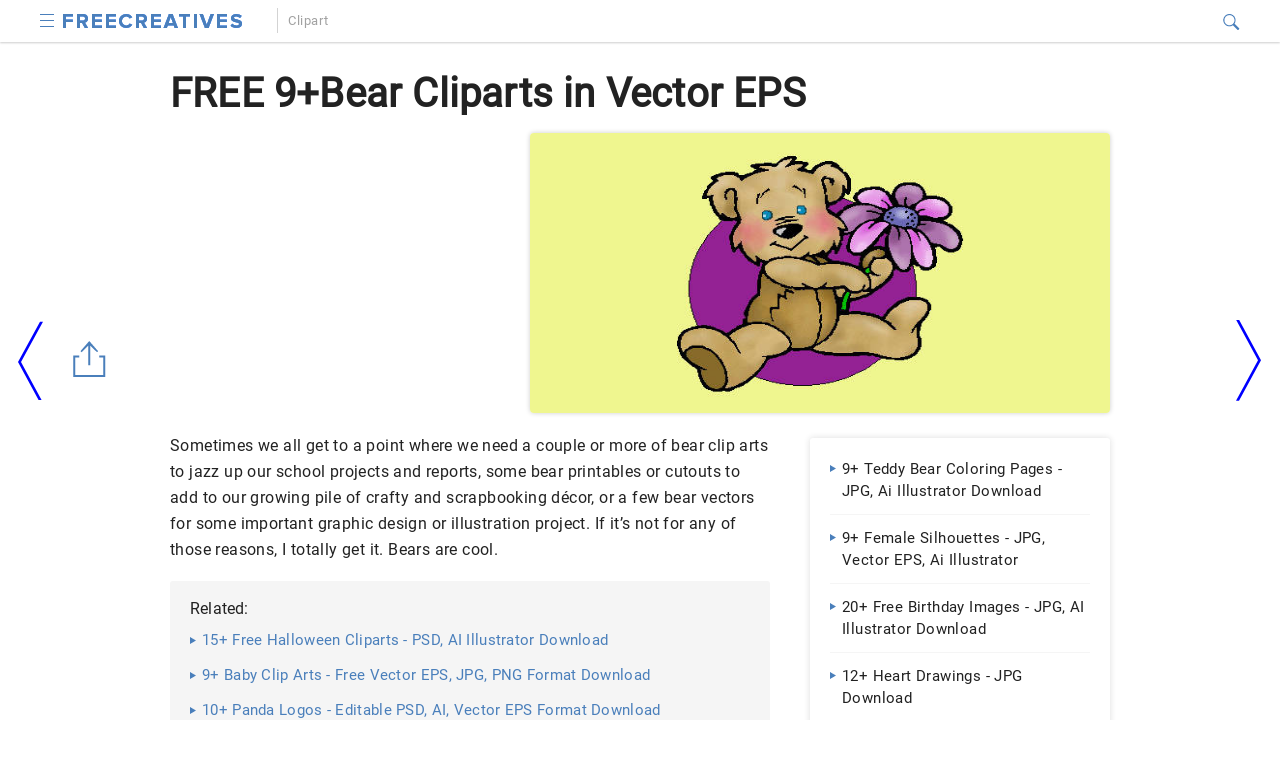

--- FILE ---
content_type: text/html
request_url: https://www.freecreatives.com/clipart/beer-clipart.html
body_size: 8251
content:



<!DOCTYPE html>
<html lang="en-US">
<head>
    <meta charset="UTF-8">
            <meta name="robots" content="index,follow">
        <meta name="robots" content="max-image-preview:large"/>
    <meta name="viewport" content="width=device-width,minimum-scale=1, initial-scale=1">    
    <link rel="dns-prefetch" href="https://www.google-analytics.com/">
    <link rel="icon" href="https://images.freecreatives.com/favicon.ico" />
    <link rel="shortcut" href="https://images.freecreatives.com/images/fc-icon.png" />
    <link rel="apple-touch-icon" href="https://images.freecreatives.com/images/fc-icon.png" />
    <meta name="google-site-verification" content="uBhnW60DqG1IyXVyTMqQPWaTdMILBkl6wSX0pgr9S2U" />
    <meta name="google-site-verification" content="RVhVBBGQLhaD7hQ05t8f_wdmuTZ-TSrC4pb8vEKQWc4" />
    <meta name="google-site-verification" content="WM0JsZwpzoudDCnDt-E5OalTjdcypIjmDsvCZg7xEWo" />
    <meta name="verification" content="08de724b1ef6c245adbaa7dc694feffb" />
    <meta name="msvalidate.01" content="7C2AFA00B3CEE462B9C558E987590BCE" />
    <meta name="theme-color" content="#4a7fbb">
    <link rel="manifest" href="/manifest.json">

    <!-- Style Sheet  -->
    <link rel="preload" href="https://images.freecreatives.com/css/fc-custom-min.css" as="style" 
        onload="this.onload=null;this.rel='stylesheet'">
    <link rel="stylesheet" href="https://images.freecreatives.com/css/fc-custom-min.css">
    <link rel="canonical" href="https://www.freecreatives.com/clipart/beer-clipart.html" /><title>FREE 9+Bear Cliparts in Vector EPS</title>

    <!-- Open Graph Tags-->
    <meta property="og:title" content="">
    <meta property="og:image" content="https://images.freecreatives.com/wp-content/uploads/2017/01/bearclipart.jpg">
    <meta property="og:description" content="">
    <meta property="og:type" content="article">
    <meta property="og:site_name" content="freecreatives.com">
    <meta property="og:url" content="https://www.freecreatives.com/clipart/beer-clipart.html">
    <meta name="twitter:title" content="">
    <meta name="twitter:description" content="">
    <meta name="twitter:image" content="https://images.freecreatives.com/wp-content/uploads/2017/01/bearclipart.jpg">
    
                <!-- Google tag (gtag.js) -->
        <script async src="https://www.googletagmanager.com/gtag/js?id=G-LXPGT7HJ5X"></script>
        <script>
          window.dataLayer = window.dataLayer || [];
          function gtag(){dataLayer.push(arguments);}
          gtag('js', new Date());

          gtag('config', 'G-LXPGT7HJ5X');
        </script>
        
    <!-- media.net ad code -->
    <script type="text/javascript">
        window.addEventListener('load', function() {
          var script = document.createElement('script');
          script.type = 'text/javascript';
          script.async = true;
          script.src = 'https://contextual.media.net/dmedianet.js?cid=8CUVWZRV0';
          var node = document.getElementsByTagName('script')[0];
          node.parentNode.insertBefore(script, node);
        });
    </script>
    <script type="text/javascript">
        window._mNHandle = window._mNHandle || {};
        window._mNHandle.queue = window._mNHandle.queue || [];
        medianet_versionId = "3121199"; 
    </script>
<style>   
.main-body-sec .innerpost-left-sec h4 {
	font-size:16px;
}
.main-body-sec .innerpost-left-sec ul li a h4 {
    color: #4a7fbb;
    text-decoration: none;
    /* border-bottom: 2px solid #4a7fbb; */
    padding-bottom: 2px;
    font-size: 16px;
    text-decoration: none !important;
} </style>
</head>
<body class="post-template-default single single-post postid-118650 single-format-standard cat-35">
    <div id="top-page"></div>
        <header>
        <div class="container">
            <div class="logo">
                <span role="button" tabindex="0" class="caps m2 icons menu-btn" onclick="toggleNav()" aria-label="menu button"></span>
                <a href="https://www.freecreatives.com"><img src="https://images.freecreatives.com/images/logo.svg" width="179" height="25" alt="Freecreatives logo"></a>
            </div>

            <div class="header-nav" id="header-nav">
                <nav id="site-navigation" class="main-navigation" role="navigation"><div class="menu-header_new-container"><ul id="primary-menu" class="menu"><li id="menu-item-65448" class="menu-item menu-item-type-taxonomy menu-item-object-category menu-item-65448"><a href="https://www.freecreatives.com/category/mockups">Mockups</a></li>
<li id="menu-item-65449" class="menu-item menu-item-type-taxonomy menu-item-object-category menu-item-65449"><a href="https://www.freecreatives.com/category/backgrounds">Backgrounds</a></li>
<li id="menu-item-65450" class="menu-item menu-item-type-taxonomy menu-item-object-category menu-item-65450"><a href="https://www.freecreatives.com/category/webs">Webs</a></li>
<li id="menu-item-65451" class="menu-item menu-item-type-taxonomy menu-item-object-category menu-item-65451"><a href="https://www.freecreatives.com/category/ui-elements">UI&#8217;s</a></li>
<li id="menu-item-65452" class="menu-item menu-item-type-taxonomy menu-item-object-category menu-item-65452"><a href="https://www.freecreatives.com/category/icons">Icons</a></li>
<li id="menu-item-65453" class="menu-item menu-item-type-taxonomy menu-item-object-category menu-item-65453"><a href="https://www.freecreatives.com/category/print">Print</a></li>
<li id="menu-item-65454" class="menu-item menu-item-type-taxonomy menu-item-object-category menu-item-65454"><a href="https://www.freecreatives.com/category/vector">Vector</a></li>
</ul></div></nav>            </div>

            <div class="breadcrome-ttl" id="breadcrome-ttl">
                                <a href="https://www.freecreatives.com/category/clipart"><h4>Clipart</h4></a>
            </div>

            <div class="search-sec">
              <form method="GET" action="https://www.freecreatives.com" target="_top">
                    <span onclick="toggleVisibility()" tabindex="0" class="icons search-iocn" aria-label="Search icon" role="button"></span>
                    <input type="text" tabindex="0" class="hide" id="srch" aria-label="Search" placeholder=" Search on FreeCreatives" name="s" required autocomplete="off" role="textbox">
                    <span onclick="toggleVisibility()" tabindex="0" class="hide" id="clbtn"></span>
              </form>
            </div> 

        </div>
    </header>

<section class="main-body-sec">
            <div class="container">
           <h1>FREE 9+Bear Cliparts in Vector EPS</h1>
                  <div class = "header_bottom_ad">
                      <div id="text-14" class="widget widget_text">			<div class="textwidget"><div id="672159773">
     <script type="text/javascript">
       try {
             window._mNHandle.queue.push(function () {
               window._mNDetails.loadTag("672159773", "940x250", "672159773");
               });
            }
       catch (error) {}
     </script>
</div></div>
		</div>          
        </div>

  <div class="innerpost-top-container">
              <div class="ad-section">
        <div id="text-8" class="widget widget_text">			<div class="textwidget"><div id="146765846">
     <script type="text/javascript">
       try {
             window._mNHandle.queue.push(function () {
               window._mNDetails.loadTag("146765846", "336x280", "146765846");
               });
            }
       catch (error) {}
     </script>
</div></div>
		</div>        </div>
        

              <figure>
          <img src="https://images.freecreatives.com/wp-content/uploads/2017/01/bearclipart.jpg" width="580" height="280" layout="responsive" alt="img" title=" Bear Cliparts ">
        </figure>
        </div>
          </div>
        <div class="post-content">
          <div class="container">
            <div class="innerpost-left-sec">
              <p>Sometimes we all get to a point where we need a couple or more of bear clip arts to jazz up our school projects and reports, some bear printables or cutouts to add to our growing pile of crafty and scrapbooking décor, or a few bear vectors for some important graphic design or illustration project. If it&#8217;s not for any of those reasons, I totally get it. Bears are cool.
	<div class="related toc-sec">
            <h2>Related:</h2>
            <ul class="toc-list">
            <li><a href='https://www.freecreatives.com/clipart/free-halloween-clipart.html' class='post_clicks' id='44233'  ><h3>15+ Free Halloween Cliparts - PSD, AI Illustrator Download</h3></a></li><li><a href='https://www.freecreatives.com/clipart/baby-clip-art.html' class='post_clicks' id='84885'  ><h3>9+ Baby Clip Arts - Free Vector EPS, JPG, PNG Format Download</h3></a></li><li><a href='https://www.freecreatives.com/logos/panda-logo.html' class='post_clicks' id='84886'  ><h3>10+ Panda Logos - Editable PSD, AI, Vector EPS Format Download</h3></a></li>            </ul>
        </div>

<p>Well, with this collection of 9+ beautiful bear clip arts (and perhaps a few of these <a href="https://www.freecreatives.com/clipart/free-clip-art-border.html"  rel="noopener" target="_blank">Free Clip Art Borders</a> as well), you can take care of all those design needs and more! These bear images are available in PNG, PDF, and even editable SVG, etc. formats. Stay for a bit and see them all for yourself!
<h2>Polar Bear Clipart</h2>
<p><div class="hover-share"><img fetchpriority="high" decoding="async" class="alignnone size-full wp-image-118716" src="https://images.freecreatives.com/wp-content/uploads/2017/01/Polar-Bear-Clipart.jpg" alt="Polar Bear Clipart" width="600" height="488" />
			<div class="share_pin_img">
			<amp-pinterest height="50" width="50"
			      data-do="buttonPin"
			      data-url="https://www.freecreatives.com/clipart/beer-clipart.html"
			      data-media="https://images.freecreatives.com/wp-content/uploads/2017/01/Polar-Bear-Clipart.jpg"
			      data-description="amp-pinterest in action">
			</amp-pinterest></div>
		   </div><p>
<a class="btn btn-md btn-download" href="http://www.clipartpanda.com/clipart_images/polar-bear-clipart-15-600x488-4711348" rel="noopener nofollow" target="_blank">Download</a>
<h2>Teddy Bear Clipart</h2>
<p><div class="hover-share"><img decoding="async" class="alignnone size-full wp-image-118717" src="https://images.freecreatives.com/wp-content/uploads/2017/01/Teddy-Bear-Clipart.jpg" alt="Teddy Bear Clipart" width="600" height="686" />
			<div class="share_pin_img">
			<amp-pinterest height="50" width="50"
			      data-do="buttonPin"
			      data-url="https://www.freecreatives.com/clipart/beer-clipart.html"
			      data-media="https://images.freecreatives.com/wp-content/uploads/2017/01/Teddy-Bear-Clipart.jpg"
			      data-description="amp-pinterest in action">
			</amp-pinterest></div>
		   </div><p>
<a class="btn btn-md btn-download" href="https://openclipart.org/detail/222372/teddy-bear" rel="noopener nofollow" target="_blank">Download</a>
<h2>Christmas Bear Clipart</h2>
<p><div class="hover-share"><img decoding="async" class="alignnone size-full wp-image-118720" src="https://images.freecreatives.com/wp-content/uploads/2017/01/Christmas-Bear-Clipart.jpg" alt="Christmas Bear Clipart" width="600" height="825" />
			<div class="share_pin_img">
			<amp-pinterest height="50" width="50"
			      data-do="buttonPin"
			      data-url="https://www.freecreatives.com/clipart/beer-clipart.html"
			      data-media="https://images.freecreatives.com/wp-content/uploads/2017/01/Christmas-Bear-Clipart.jpg"
			      data-description="amp-pinterest in action">
			</amp-pinterest></div>
		   </div><p>
<a class="btn btn-md btn-download" href="https://openclipart.org/detail/1899/christmas-bear" rel="noopener nofollow" target="_blank">Download</a>
<h2>Panda Bear Clipart</h2>
<p><div class="hover-share"><img loading="lazy" decoding="async" class="alignnone size-full wp-image-118728" src="https://images.freecreatives.com/wp-content/uploads/2017/01/Panda-Bear-Clipart.jpg" alt="Panda Bear Clipart" width="600" height="672" />
			<div class="share_pin_img">
			<amp-pinterest height="50" width="50"
			      data-do="buttonPin"
			      data-url="https://www.freecreatives.com/clipart/beer-clipart.html"
			      data-media="https://images.freecreatives.com/wp-content/uploads/2017/01/Panda-Bear-Clipart.jpg"
			      data-description="amp-pinterest in action">
			</amp-pinterest></div>
		   </div><p>
<a class="btn btn-md btn-download" href="https://openclipart.org/detail/2700/panda" rel="noopener nofollow" target="_blank">Download</a>
<h2>Grizzly Bear Clipart</h2>
<p><div class="hover-share"><img loading="lazy" decoding="async" class="alignnone size-full wp-image-118724" src="https://images.freecreatives.com/wp-content/uploads/2017/01/Grizzly-Bear-Clipart.jpg" alt="Grizzly Bear Clipart" width="600" height="400" />
			<div class="share_pin_img">
			<amp-pinterest height="50" width="50"
			      data-do="buttonPin"
			      data-url="https://www.freecreatives.com/clipart/beer-clipart.html"
			      data-media="https://images.freecreatives.com/wp-content/uploads/2017/01/Grizzly-Bear-Clipart.jpg"
			      data-description="amp-pinterest in action">
			</amp-pinterest></div>
		   </div><p>
<a class="btn btn-md btn-download" href="https://classroomclipart.com/clipart-view/Clipart/Animals/Bear_Clipart/baby-grizzly-bear-sitting-clipart-6920_jpg.htm" rel="noopener nofollow" target="_blank">Download</a>
<h2>All Kinds of Bear Clip Arts</h2>
<p>As you can see in this collection of <a href="https://www.freecreatives.com/clipart/free-clipart-images.html"  rel="noopener" target="_blank">Free Clipart Images</a> of bears, each one is different from the rest; there is not one that is truly similar to another.
<ul>
<li>The Bear Trifecta</li>
</ul>
<p>I think it&#8217;s safe to say that everyone&#8217;s pretty familiar with what I like to call the bear trifecta—grizzly, panda, and polar bear. (What up, <em>We Bare Bears</em> fans?) You can spot these three in the following: &#8220;Polar Bear Clipart,&#8221; &#8220;Panda Bear Clipart,&#8221; and &#8220;Grizzly Bear Clipart.&#8221;
<ul>
<li>Plush Teddy</li>
</ul>
<p>While not quite so alive as the others in the bear kingdom, the humble teddy bear ought to be given recognition. Look at &#8220;Teddy Bear Clipart.&#8221; Don&#8217;t you just want to eat him up?
<ul>
<li>Seasonal Bear</li>
</ul>
<p>Say, &#8220;&#8216;Tis the season,&#8221; and make that jingle bell rock with &#8220;Christmas Bear Clipart.&#8221; Or eighty-six the hard candies and opt for a short and sweet message with &#8220;Baby Bear With Heart Clipart.&#8221;
<ul>
<li>Animated</li>
</ul>
<p>With &#8220;Animated Bear Clip Art,&#8221; no words need to be said.
<ul>
<li>Silhouette</li>
</ul>
<p>Not much has to be said about &#8220;Black Bear Clip Art&#8221; either. Any more description may be overBEARing for you.
<ul>
<li>Paw Prints</li>
</ul>
<p>If you want something that covers your TRACKS, a little &#8220;Bear Paw Border Clip Art&#8221; wouldn&#8217;t hurt.
<h2>Animated Bear Clip Art</h2>
<p><div class="hover-share"><img loading="lazy" decoding="async" class="alignnone size-full wp-image-118740" src="https://images.freecreatives.com/wp-content/uploads/2017/01/ani.gif" alt="animated bear clipart" width="600" height="400" />
			<div class="share_pin_img">
			<amp-pinterest height="50" width="50"
			      data-do="buttonPin"
			      data-url="https://www.freecreatives.com/clipart/beer-clipart.html"
			      data-media="https://images.freecreatives.com/wp-content/uploads/2017/01/ani.gif"
			      data-description="amp-pinterest in action">
			</amp-pinterest></div>
		   </div><p>
<a class="btn btn-md btn-download" href="http://clipart-library.com/clipart/c35926.htm" rel="noopener nofollow" target="_blank">Download</a>
<p>&nbsp;
<h2>Black Bear Clip Art</h2>
<p><div class="hover-share"><img loading="lazy" decoding="async" class="alignnone size-full wp-image-118743" src="https://images.freecreatives.com/wp-content/uploads/2017/01/Black-Bear-Clip-Art.jpg" alt="Black Bear Clip Art" width="600" height="400" />
			<div class="share_pin_img">
			<amp-pinterest height="50" width="50"
			      data-do="buttonPin"
			      data-url="https://www.freecreatives.com/clipart/beer-clipart.html"
			      data-media="https://images.freecreatives.com/wp-content/uploads/2017/01/Black-Bear-Clip-Art.jpg"
			      data-description="amp-pinterest in action">
			</amp-pinterest></div>
		   </div><p>
<a class="btn btn-md btn-download" href="http://clipart-library.com/clipart/c123594.htm" rel="noopener nofollow" target="_blank">Download</a>
<h2>Baby Bear With Heart Clipart</h2>
<p><div class="hover-share"><img loading="lazy" decoding="async" class="alignnone size-full wp-image-118753" src="https://images.freecreatives.com/wp-content/uploads/2017/01/Baby-Bear-With-Heart-Clipart.jpg" alt="Baby Bear With Heart Clipart" width="600" height="473" />
			<div class="share_pin_img">
			<amp-pinterest height="50" width="50"
			      data-do="buttonPin"
			      data-url="https://www.freecreatives.com/clipart/beer-clipart.html"
			      data-media="https://images.freecreatives.com/wp-content/uploads/2017/01/Baby-Bear-With-Heart-Clipart.jpg"
			      data-description="amp-pinterest in action">
			</amp-pinterest></div>
		   </div><p>
<a class="btn btn-md btn-download" href="https://www.canstockphoto.com/bear-with-heart-3039489.html" rel="noopener nofollow" target="_blank">Download</a>
<h2>Bear Face Clip Art</h2>
<p><div class="hover-share"><img loading="lazy" decoding="async" class="alignnone size-full wp-image-118756" src="https://images.freecreatives.com/wp-content/uploads/2017/01/Bear-Face-Clip-Art.jpg" alt="Bear Face Clip Art" width="600" height="577" />
			<div class="share_pin_img">
			<amp-pinterest height="50" width="50"
			      data-do="buttonPin"
			      data-url="https://www.freecreatives.com/clipart/beer-clipart.html"
			      data-media="https://images.freecreatives.com/wp-content/uploads/2017/01/Bear-Face-Clip-Art.jpg"
			      data-description="amp-pinterest in action">
			</amp-pinterest></div>
		   </div><p>
<a class="btn btn-md btn-download" href="http://www.clipartsuggest.com/teddy-bear-face-clip-art-at-clker-com-vector-clip-art-online-s23s9V-clipart/" rel="noopener nofollow" target="_blank">Download</a>
<h2>Bear Paw Border Clip Art</h2>
<p><div class="hover-share"><img loading="lazy" decoding="async" class="alignnone size-full wp-image-118764" src="https://images.freecreatives.com/wp-content/uploads/2017/01/Bear-Paw-Border-Clip-Art.jpg" alt="Bear Paw Border Clip Art" width="600" height="798" />
			<div class="share_pin_img">
			<amp-pinterest height="50" width="50"
			      data-do="buttonPin"
			      data-url="https://www.freecreatives.com/clipart/beer-clipart.html"
			      data-media="https://images.freecreatives.com/wp-content/uploads/2017/01/Bear-Paw-Border-Clip-Art.jpg"
			      data-description="amp-pinterest in action">
			</amp-pinterest></div>
		   </div><p>
<a class="btn btn-md btn-download" href="http://www.clipartsuggest.com/clip-art-and-picture-bear-zIpquG-clipart/" rel="noopener nofollow" target="_blank">Download</a>
<h2>How-To&#8217;s with These Bear Clip Arts</h2>
<p>With the wide range of designs offered to you in this collection of bear <a href="https://www.freecreatives.com/clipart/cartoon-clipart.html"  rel="noopener" target="_blank">Cartoon Cliparts</a>, don&#8217;t think that it would be presumptuous of you to assume that they are made for a few different reasons. A few notable ones are the following:
<ul>
<li>Logo Design Inspiration</li>
</ul>
<p>If you&#8217;re working on a bear-inspired logo design project, my best bets for this are &#8220;Polar Bear Clipart&#8221; and &#8220;Black Bear Clip Art&#8221; as they illustrate the bear form perfectly without too many detail inclusions.
<ul>
<li>Scrapbooking cutouts</li>
</ul>
<p>You can actually use any one of the bear clip arts in this collection as your craftsy knickknacks, but we highly suggest you go for &#8220;Teddy Bear Clipart&#8221; and &#8220;Bear Face Clip Art.&#8221; Pro tip: you can blow up the latter to your desired size, and you can use it as a mask.
<ul>
<li>Instant Holiday Card</li>
</ul>
<p>I&#8217;ll just leave &#8220;Christmas Bear Clipart&#8221; and &#8220;Baby Bear With Heart Clipart&#8221; here. With your smarts, you can put two and two together.
<ul>
<li>Ready-made Stationery</li>
</ul>
<p>For your letter-scrawling, or message-penning needs, skip the basic, standard white paper. Check out &#8220;Bear Paw Border Clip Art,&#8221; and see how the page is livened up!
<p>&nbsp;
<p>Now that, that spiel&#8217;s over, you can go ahead and download!
            </div>
            <aside class="aside" id="sidebar-out">
  <div id="sidebar">
    <div class="sidebar-related">
      <ul>
      <li><a href='https://www.freecreatives.com/coloring-pages/teddy-bear-coloring-page.html' class='post_clicks' id='84887'  ><h4>9+ Teddy Bear Coloring Pages - JPG, Ai Illustrator Download</h4></a></li><li><a href='https://www.freecreatives.com/silhouette/female-silhouette.html' class='post_clicks' id='84888'  ><h4>9+ Female Silhouettes - JPG, Vector EPS, Ai Illustrator Download</h4></a></li><li><a href='https://www.freecreatives.com/images/free-birthday-image.html' class='post_clicks' id='84889'  ><h4>20+ Free Birthday Images - JPG, AI Illustrator Download</h4></a></li><li><a href='https://www.freecreatives.com/drawings/heart-drawing.html' class='post_clicks' id='84890'  ><h4>12+ Heart Drawings - JPG Download</h4></a></li><li><a href='https://www.freecreatives.com/wallpapers/easter-wallpaper.html' class='post_clicks' id='84891'  ><h4>25+ Easter Wallpapers, Backgrounds, Images  </h4></a></li><li><a href='https://www.freecreatives.com/cards/merry-christmas-card.html' class='post_clicks' id='84892'  ><h4>20+ Merry Christmas Cards - JPG, PSD, AI Illustrator Download</h4></a></li><li><a href='https://www.freecreatives.com/clipart/girl-clipart.html' class='post_clicks' id='44215'  ><h4>9+ Girl Cliparts - Vector EPS, JPG, PNG Format Download</h4></a></li><li><a href='https://www.freecreatives.com/clipart/elephant-clip-art.html' class='post_clicks' id='44216'  ><h4>9+ Elephant Clip Arts - Free Vector EPS, JPG, PNG Format Download</h4></a></li><li><a href='https://www.freecreatives.com/clipart/cartoon-clipart.html' class='post_clicks' id='44217'  ><h4>20+ Cartoon Cliparts - JPG, Vector EPS, AI Illustrator Download</h4></a></li><li><a href='https://www.freecreatives.com/clipart/cow-clip-art.html' class='post_clicks' id='44218'  ><h4>9+ Cow Clip Arts - Free Vector EPS, JPG, PNG Format Download</h4></a></li>      </ul>
    </div>
<!--     <div class="ads-section" style="height:600px;width:300px">
      <div id="freecreatives.com_300x600_fc-sidebar" class="surgeprice">
        <script data-cfasync="false" type="text/javascript">surgeprice.display("freecreatives.com_300x600_fc-sidebar");</script>
      </div>  
    </div> -->
    <div class="sidebar-category">
      <ul>
      <li><a href="https://www.freecreatives.com/category/advertising"><h4>Advertising</h4></a></li><li><a href="https://www.freecreatives.com/category/alphabets"><h4>Alphabets</h4></a></li><li><a href="https://www.freecreatives.com/category/arts"><h4>Arts</h4></a></li><li><a href="https://www.freecreatives.com/category/backgrounds"><h4>Backgrounds</h4></a></li><li><a href="https://www.freecreatives.com/category/banners"><h4>Banners</h4></a></li><li><a href="https://www.freecreatives.com/category/brochures"><h4>Brochures</h4></a></li><li><a href="https://www.freecreatives.com/category/brushes"><h4>Brushes</h4></a></li><li><a href="https://www.freecreatives.com/category/buttons"><h4>Buttons</h4></a></li><li><a href="https://www.freecreatives.com/category/calendar"><h4>Calendars</h4></a></li><li><a href="https://www.freecreatives.com/category/cards"><h4>Cards</h4></a></li><li><a href="https://www.freecreatives.com/category/clipart"><h4>Cliparts</h4></a></li><li><a href="https://www.freecreatives.com/category/color"><h4>Color</h4></a></li><li><a href="https://www.freecreatives.com/category/coloring-pages"><h4>Coloring Pages</h4></a></li><li><a href="https://www.freecreatives.com/category/coupons"><h4>Coupons</h4></a></li><li><a href="https://www.freecreatives.com/category/deal"><h4>Deals</h4></a></li><li><a href="https://www.freecreatives.com/category/design"><h4>Design</h4></a></li><li><a href="https://www.freecreatives.com/category/drawings"><h4>Drawings</h4></a></li><li><a href="https://www.freecreatives.com/category/email"><h4>Email</h4></a></li><li><a href="https://www.freecreatives.com/category/fine-art"><h4>Fine Art</h4></a></li><li><a href="https://www.freecreatives.com/category/flyers"><h4>Flyers</h4></a></li><li><a href="https://www.freecreatives.com/category/fonts"><h4>Fonts</h4></a></li><li><a href="https://www.freecreatives.com/category/free"><h4>Free</h4></a></li><li><a href="https://www.freecreatives.com/category/free-tools"><h4>Free Tools</h4></a></li><li><a href="https://www.freecreatives.com/category/greetings"><h4>Greetings</h4></a></li><li><a href="https://www.freecreatives.com/category/icons"><h4>Icons</h4></a></li><li><a href="https://www.freecreatives.com/category/illustration"><h4>Illustrations</h4></a></li><li><a href="https://www.freecreatives.com/category/images"><h4>Images</h4></a></li><li><a href="https://www.freecreatives.com/category/inspiration"><h4>Inspiration</h4></a></li><li><a href="https://www.freecreatives.com/category/invitations"><h4>Invitations</h4></a></li><li><a href="https://www.freecreatives.com/category/labels"><h4>Labels</h4></a></li><li><a href="https://www.freecreatives.com/category/logos"><h4>Logos</h4></a></li><li><a href="https://www.freecreatives.com/category/magazines"><h4>Magazines</h4></a></li><li><a href="https://www.freecreatives.com/category/mockups"><h4>Mockups</h4></a></li><li><a href="https://www.freecreatives.com/category/packaging"><h4>Packaging</h4></a></li><li><a href="https://www.freecreatives.com/category/paintings"><h4>Paintings</h4></a></li><li><a href="https://www.freecreatives.com/category/patterns"><h4>Patterns</h4></a></li><li><a href="https://www.freecreatives.com/category/photography"><h4>Photography</h4></a></li><li><a href="https://www.freecreatives.com/category/posters"><h4>Posters</h4></a></li><li><a href="https://www.freecreatives.com/category/presentations"><h4>Presentations</h4></a></li><li><a href="https://www.freecreatives.com/category/print"><h4>Print</h4></a></li><li><a href="https://www.freecreatives.com/category/silhouette"><h4>Silhouette</h4></a></li><li><a href="https://www.freecreatives.com/category/stickers"><h4>Stickers</h4></a></li><li><a href="https://www.freecreatives.com/category/styles"><h4>Styles</h4></a></li><li><a href="https://www.freecreatives.com/category/tags"><h4>Tags</h4></a></li><li><a href="https://www.freecreatives.com/category/textures"><h4>Textures</h4></a></li><li><a href="https://www.freecreatives.com/category/ui-elements"><h4>UI Elements</h4></a></li><li><a href="https://www.freecreatives.com/category/uis"><h4>UI's</h4></a></li><li><a href="https://www.freecreatives.com/category/uncategorized"><h4>Uncategorized</h4></a></li><li><a href="https://www.freecreatives.com/category/vector"><h4>Vector</h4></a></li><li><a href="https://www.freecreatives.com/category/vectors"><h4>Vectors</h4></a></li><li><a href="https://www.freecreatives.com/category/wallpapers"><h4>Wallpapers</h4></a></li><li><a href="https://www.freecreatives.com/category/web-elements"><h4>Web Elements</h4></a></li><li><a href="https://www.freecreatives.com/category/webs"><h4>Webs</h4></a></li>      </ul>
    </div>
  </div>
</aside>
            <div class="relative-post-sec">
    <h3>Related Posts</h3>
    <ul>
                    <li class="col-xs-12 col-sm-6 col-md-6"><a href="https://www.freecreatives.com/clipart/thanksgiving-clipart.html"><h4>FREE 16+ Thanksgiving Cliparts in Vector EPS | AI</h4></a></li>
                    <li class="col-xs-12 col-sm-6 col-md-6"><a href="https://www.freecreatives.com/icons/vector-alphabet-icons.html"><h4>FREE 19+ Vector PSD Alphabet Icons in SVG | PNG</h4></a></li>
                    <li class="col-xs-12 col-sm-6 col-md-6"><a href="https://www.freecreatives.com/vector/real-estate-vector-icons.html"><h4>FREE 19+ Vector PSD Real Estate Icons in SVG | PNG | AI</h4></a></li>
                    <li class="col-xs-12 col-sm-6 col-md-6"><a href="https://www.freecreatives.com/clipart/book-clipart.html"><h4>FREE 20+ Book Cliparts in PSD | Vector EPS | AI</h4></a></li>
                    <li class="col-xs-12 col-sm-6 col-md-6"><a href="https://www.freecreatives.com/clipart/music-cliparts.html"><h4>FREE 17+ Music Cliparts in AI</h4></a></li>
                    <li class="col-xs-12 col-sm-6 col-md-6"><a href="https://www.freecreatives.com/clipart/fireworks-clipart.html"><h4>FREE 6+ Fireworks Cliparts in Vector EPSin PSD | AI</h4></a></li>
                    <li class="col-xs-12 col-sm-6 col-md-6"><a href="https://www.freecreatives.com/clipart/beach-clipart.html"><h4>FREE 8+ Beach Cliparts in Vector EPS</h4></a></li>
                    <li class="col-xs-12 col-sm-6 col-md-6"><a href="https://www.freecreatives.com/clipart/valentine-clip-arts.html"><h4>FREE 9+ Valentine Clip Arts in Vector EPSin PSD | AI</h4></a></li>
                    <li class="col-xs-12 col-sm-6 col-md-6"><a href="https://www.freecreatives.com/clipart/car-clipart.html"><h4>FREE 6+ Car Cliparts in Vector EPS</h4></a></li>
                    <li class="col-xs-12 col-sm-6 col-md-6"><a href="https://www.freecreatives.com/clipart/happy-birthday-clip-art.html"><h4>FREE 9+ Happy Birthday Clip Arts in Vector EPS</h4></a></li>
                    <li class="col-xs-12 col-sm-6 col-md-6"><a href="https://www.freecreatives.com/clipart/giraffe-cliparts.html"><h4>FREE 9+ Giraffe Cliparts in Vector EPS</h4></a></li>
                    <li class="col-xs-12 col-sm-6 col-md-6"><a href="https://www.freecreatives.com/clipart/money-clipart.html"><h4>FREE 7+ Money Cliparts in Vector EPS</h4></a></li>
                    <li class="col-xs-12 col-sm-6 col-md-6"><a href="https://www.freecreatives.com/clipart/cupcake-clipart.html"><h4>FREE 15+ Cupcake Cliparts in Vector EPS | AI</h4></a></li>
                    <li class="col-xs-12 col-sm-6 col-md-6"><a href="https://www.freecreatives.com/clipart/star-cliparts.html"><h4>FREE 7+ Star Cliparts in Vector EPS | AI</h4></a></li>
                    <li class="col-xs-12 col-sm-6 col-md-6"><a href="https://www.freecreatives.com/clipart/frog-clipart.html"><h4>FREE 16+ Frog Cliparts in Vector EPS | AI</h4></a></li>
            </ul>
</div>
          </div>
        </div>
    </section>

<div class="stick-section">
        <div class="container">
            <ul>
            <li><a href='https://www.freecreatives.com/clipart/fireworks-clipart.html' class='post_clicks' id='44219'  ><h4>9+ Fireworks Cliparts - Vector EPS, JPG, PSD, AI Illustrator Download</h4></a></li><li><a href='https://www.freecreatives.com/clipart/phone-clipart.html' class='post_clicks' id='44220'  ><h4>9+ Phone Cliparts - Free Vector EPS, JPG, PNG Format Download</h4></a></li><li><a href='https://www.freecreatives.com/clipart/snowflake-clip-art.html' class='post_clicks' id='44221'  ><h4>21+ Snowflake Cliparts - JPG, AI Illustrator Download</h4></a></li><li><a href='https://www.freecreatives.com/clipart/thanksgiving-clipart.html' class='post_clicks' id='44222'  ><h4>17+ Thanksgiving Cliparts - JPG, Vector EPS, AI Illustrator Download</h4></a></li>            </ul>
        </div>
    </div>  <div class="left-dir">
  <a href="https://www.freecreatives.com/clipart/angel-clipart.html" class="link-arrow-left" aria-label="arrow left"></a>
  </div><!--left-arow-->
    <div class="right-dir">
  <a href="https://www.freecreatives.com/clipart/girl-clipart.html" class="link-arrow-right" aria-label="arrow right"></a>
  </div>
        <div class="empty-div"></div>
  <div class="social-share" id="social-sharre">
    <button class="share-btn" aria-label="Share button"></button>
    <ul>
        <li>
          <a href="https://www.pinterest.com/pin/create/button/?url=https%3A%2F%2Fwww.freecreatives.com%2Fclipart%2Fbeer-clipart.html&media=https://images.freecreatives.com/wp-content/uploads/2017/01/bearclipart.jpg&description=FREE+9%2BBear+Cliparts+in+Vector+EPS" target="_blank" aria-label="pinterest"><div class="pinterest"></div></a>
        </li>
        <li>
          <a href="http://www.facebook.com/sharer/sharer.php?u=https://www.freecreatives.com/clipart/beer-clipart.html&app_id=1466016447690" target="_blank" aria-label="facebook"><div class="facebook"></div></a>
        </li>
        <li>
          <a href="https://twitter.com/intent/tweet?url=https%3A%2F%2Fwww.freecreatives.com%2Fclipart%2Fbeer-clipart.html&text=FREE+9%2BBear+Cliparts+in+Vector+EPS"  aria-label="twitter" target="_blank"><div class="twit"></div></a>
        </li>
        <li>
          <a href="https://www.linkedin.com/shareArticle?url=https%3A%2F%2Fwww.freecreatives.com%2Fclipart%2Fbeer-clipart.html&title=FREE+9%2BBear+Cliparts+in+Vector+EPS" target="_blank" aria-label="linkedin"><div class="linkedin"></div></a>
        </li>
        <li>
          <a href="https://mail.google.com/mail/?view=cm&fs=1&tf=1&su=FREE%209%2BBear%20Cliparts%20in%20Vector%20EPS&body=FREE%209%2BBear%20Cliparts%20in%20Vector%20EPS https://www.freecreatives.com/clipart/beer-clipart.html" target="_blank" aria-label="email"><div class="email"></div></a>
        </li>
    </ul>
</div>   <div class="mobile-share-sec">
        <ul>
                      <li><span></span><a href="https://www.freecreatives.com/clipart/angel-clipart.html">PREV</a></li>
                        <li class="mobile-share-btn" role="" tabindex=""  onclick="togglleVisibility()" id="mobile-share"><i class="share-img">SHARE</i></li>
                        <li><a href="https://www.freecreatives.com/clipart/girl-clipart.html">NEXT</a><span class="share"></span></li>
                    </ul>
    </div>
    <button id="scrollToTopButton" onclick="scrollToTop()" class="scrollToTop scroll-button">
      <img src="https://images.sampletemplates.com/images/up-arrow_03.png" alt="up_arrow" width="15" height="9" alt="up_arrow">
    </button>
    <footer>
  <div class="container">      
          <ul>
              <li><a href="https://www.freecreatives.com/about-us">About Us</a></li>
              <li><a href="https://www.freecreatives.com/contact-us">Contact us</a></li>
          </ul>

    <div class="copy-rights">   
            <h6 class="copy-rights">2025 Copyright © Freecreatives</h6>
    </div>
  </div>
</footer>

  <!-- <script type='text/javascript' src='https://images.freecreatives.com/js/inner_custom2.min.js' defer onload=''></script>
 -->  
<!-- <script type='text/javascript' src='https://www.freecreatives.com/wp-content/themes/FC-PHASE-II/js/inner_custom1.js' defer onload=''></script> -->
  </body>
</html>

<script type="text/javascript" src="https://images.freecreatives.com/js/fc-custom.js" defer ></script><!-- created on 2025-01-02 14:03:00 -->

--- FILE ---
content_type: image/svg+xml
request_url: https://images.freecreatives.com/images/logo.svg
body_size: 1576
content:
<?xml version="1.0" encoding="utf-8"?>
<!-- Generator: Adobe Illustrator 16.0.0, SVG Export Plug-In . SVG Version: 6.00 Build 0)  -->
<!DOCTYPE svg PUBLIC "-//W3C//DTD SVG 1.1//EN" "http://www.w3.org/Graphics/SVG/1.1/DTD/svg11.dtd">
<svg version="1.1" id="Layer_1_xA0_Image_1_" xmlns="http://www.w3.org/2000/svg" xmlns:xlink="http://www.w3.org/1999/xlink"
	 x="0px" y="0px" width="179px" height="25px" viewBox="0 0 179 25" enable-background="new 0 0 179 25" xml:space="preserve">
<image overflow="visible" width="179" height="14" id="Layer_1_xA0_Image" xlink:href="[data-uri]
GXRFWHRTb2Z0d2FyZQBBZG9iZSBJbWFnZVJlYWR5ccllPAAABgFJREFUeNrcWl1MHFUU3p2Z3Z2d
5adAA2lS1KoRSrRGaYTiA32oaYtvPrYQ+2YML2os0MbUaGIp1PhiGl8biya++IhNNIGmUYsRTWtT
semPFlcCZqEUdtnd2R/vt3CWy2RmdmaYWYgn2ezMDnfu+T/fORd/1/vf5n0WaPSDV/z8vdm6uFo1
n8qGJ1JZpffXj5++r33uxZ5m64heePfOnpCYuBAQ0s9JQro2LMUV8JrJB2YZrxd/Hm4e1lu3FbLy
9FLfrU92hqNv0/1KJpIY+6gjYpdXO/qlZ9q9Z+J7ntSTE9QxcP3HHaG5dj0eN6uHtv6bl4JC8mBI
XGkIiskA2S2TC05ODD3bg78RfB5QJPCotlaePcoEuwkH8m0DglHqlem74KsyuLAbjky8Vgdje+vD
00Mvn/rl1naUNSAmj/D34L315B/d5dDbT8Mt76Szskr3SAZGf1sZnG+j60Sm6ms39odOO09PxOrk
mW7YDY7M2w2/H3rvanp/31SfxC+cTzZ842RDfp0oZJ7AJqT0lUxB+C4ra53uWYoQ1XVytGj8bF7K
L6vVU9mc9GdYWu4kxwbfcOjvB19s2S6ywpjVwft7tb+HxGQv+xoptQcCbbO6Zo45yZyofVXO5U6j
ZCH6o8WsygLgjBt6YHr9Eo679k4VvOTy/gWWodvod3LwDc58bWhflxNhtesQJch0uK4ILB6ys9bp
nkbUevJ2545Q9DjdL6brfk+oVa/ypRL8sgg/J/ozfnIgo1Jabln5TAjeKXj4LGi2B1/eneqawagB
9jW+XhVud06ef+aKUfUAn0b6s8sHL2csuauJfy/4kKXlz5CUABE9gRk89qSo2SpiEVx00qV0zd/I
ulpFg1+mqIHZxOMH9Z5vpax8gCQzkbOQoVAVmEyoOOXQIRwXGLXouEKyX1s9GJ/N686vXHRrb7Kd
HsQBX7AXBceGzNzef2NU74V5nxAjkG2FkK18vmkqN6rZ3zrd0+q6kBjfV2ycshWfWnFKO+SlrMDF
QfFBgN49eb5phDnwYXZbgExoiMqVFJLZyCgr6916FYgF8YfkdOCzlC7t6AHBC6xMkOnwmbFcQq2M
qrngb2pOHuIrhGSEr7Qdu1XmBH++pjI407buQJE7Zmud7ml1HeHhzTjsVskqS/HTdM0w/nf4hrGZ
QY/DeWBkvZLvBQEDs16jsC8qEAINwaUNKuLTLT0kMpWnlMDS5xQsJDe7xOcoaw7n45nqIddgBpij
D0YztDHGM8Cnvv8RlUtWbelGFuIcZsqo5HtFgF78vhRo4JMyp5ZPdyBO08hcovGph6n6a3qVD00g
ehY0oJLVWaeTaYPR7NWNPa2ug5NRduaziZvkhax86YYMfPZdxaQxS02nq1CDYXbWgF5a27dZi2MB
CaxUCbs2X9PrAbJhQEgdw1kBH0SRwMM3XMnMYA4fdLE6TGwppbKRG3StSEuDZtgXJXu7yCqL8S4e
KmEqQR+anlDTuYrby9EINo1QdkSgIRvyo7p0Th73Yl/eLuABDd/Vwf2Ns4nHengdCe5GbsWbdF0d
ih2x4hzeO3N4AHPl1THPwm7MkbWHGzSaa1D+Gtd7Xm5Z8S6aoVoc350olz55TByWll6nqgcd2xkS
2OlRdoajY6UmNwgyye0RDnOGwiwUkYsZIPu5xUlnW2oeaXUdeGKK+AInRQXHY7yxEnmX8ckdmkwr
drOsl7JinMgbSa+pQvNJR8fgwWw27m5yUHBYc4/w6jrEqJ1w0kSb6QGQolZ+UGgWYT80vjTJwIFV
ReCf5vVGsWpScltYNEFwFhgYSkbWM5siGHW2TjtiPULGYCXx3xp59i3wRbyxRxtO1gAdzE7/yiWr
Ij1qLTqJWvOVUcbDMS7NtoGx2VeP186MgFHWgnijk8sX3LYdIEXHwPVeClrNJGPDFIT1FccEL4Rd
TNVdLgJzabEs3XYpwv8YoCtGs4ZGBU0VKQJOPLfS2G/Hkb2SFTiUP3wxOxZGNuIC4LVy6VLNype1
TbYXjTXoh3PPH8BhFuwGWxFmx56wYyy5a+TK2bY62OI/AQYAuC0YLZyQceQAAAAASUVORK5CYII=" transform="matrix(1 0 0 1 0 6)">
</image>
</svg>


--- FILE ---
content_type: image/svg+xml
request_url: https://images.freecreatives.com/images/img/icons.svg
body_size: 3042
content:
<?xml version="1.0" encoding="utf-8"?>
<!-- Generator: Adobe Illustrator 16.0.0, SVG Export Plug-In . SVG Version: 6.00 Build 0)  -->
<!DOCTYPE svg PUBLIC "-//W3C//DTD SVG 1.1//EN" "http://www.w3.org/Graphics/SVG/1.1/DTD/svg11.dtd">
<svg version="1.1" id="Layer_1" xmlns="http://www.w3.org/2000/svg" xmlns:xlink="http://www.w3.org/1999/xlink" x="0px" y="0px"
	 width="432px" height="288px" viewBox="0 0 432 288" enable-background="new 0 0 432 288" xml:space="preserve">
<g>
	<path fill="#4A7FBB" d="M79.608,10.643c0.038-0.061,0.068-0.158,0.099-0.288c0.462-0.785,0.75-1.639,0.839-2.542
		c0.021-0.209,0.029-0.427,0.029-0.635c0-0.686-0.114-1.373-0.345-2.046c-0.302-0.876-0.782-1.656-1.449-2.324
		C77.593,1.618,76.03,1,74.425,1c-1.587,0-3.159,0.622-4.347,1.808c-0.794,0.79-1.318,1.729-1.599,2.791
		c-0.281,1.075-0.275,2.125,0,3.188c0.277,1.064,0.803,1.993,1.599,2.792c1.186,1.189,2.759,1.808,4.347,1.808
		c1.232,0,2.354-0.36,3.392-1.014l0.154-0.1l4.405,4.43c0.171,0.169,0.347,0.268,0.515,0.288C82.929,17,82.96,17.003,82.989,17
		c0.117-0.006,0.229-0.039,0.317-0.09c0.116-0.067,0.244-0.168,0.386-0.306l0.194-0.199c0.139-0.14,0.239-0.268,0.307-0.388
		c0.051-0.089,0.078-0.208,0.078-0.357v-0.08c0-0.169-0.104-0.352-0.275-0.526L79.608,10.643z M79.311,8.506
		c-0.23,0.874-0.669,1.639-1.319,2.294c-0.946,0.954-2.217,1.489-3.567,1.489c-1.33,0-2.595-0.544-3.577-1.489
		c-1.933-1.855-1.925-5.327,0-7.199C71.822,2.653,73.085,2.1,74.425,2.1c1.408,0,2.585,0.505,3.567,1.501
		c0.645,0.65,1.093,1.41,1.319,2.283C79.539,6.76,79.544,7.632,79.311,8.506z"/>
</g>
<polygon fill="#4A7FBB" points="48.271,1.783 47.492,1 41.636,6.854 35.783,1 35,1.782 40.857,7.636 35,13.492 35.781,14.271 
	41.636,8.416 47.492,14.271 48.271,13.492 42.416,7.636 "/>
<g id="Shape_29_3_" enable-background="new    ">
	<g id="Shape_29">
		<g>
			<path fill="#FFFFFF" d="M131.12,9.956c-0.936-6.359-7.784-9.601-15.072-8.849c-5.768,0.611-11.516,4.923-11.768,11.104
				c-0.124,3.791,1.017,6.624,4.895,7.424c1.674-2.764-0.55-3.368-0.89-5.35c-1.425-8.156,10.146-13.716,16.188-8.035
				c4.195,3.967,1.441,16.079-5.322,14.804c-6.469-1.189,3.164-10.837-2.002-12.729c-4.18-1.546-6.426,4.702-4.428,7.799
				c-1.166,5.335-3.686,10.375-2.658,17.076c3.304-2.216,4.403-6.461,5.313-10.893c1.654,0.932,2.561,1.896,4.65,2.048
				C127.836,24.908,132.187,17.141,131.12,9.956z"/>
		</g>
	</g>
</g>
<g id="Forma_1_17_" enable-background="new    ">
	<g id="Forma_1_12_">
		<g>
			<path fill="#4A7FBB" d="M183.276,15.596h-6v1.946h3.998V35.06h-27.993V17.542h3.997v-1.946h-5.998L151.278,37h32L183.276,15.596z
				 M166.263,5.688l0.016,19.64h2V5.73l6.728,6.473l1.132-1.014L167.278,1l-8.856,10.188l1.132,1.014L166.263,5.688z"/>
		</g>
	</g>
</g>
<g>
	<polygon fill="#17378E" points="8,37.731 7.242,37 0,44.001 7.242,51 8,50.272 1.511,44.001 	"/>
</g>
<g>
	<polygon fill="#17378E" points="34.489,44.001 28,50.272 28.757,51 36,44.001 28.757,37 28,37.731 	"/>
</g>
<path fill="#0000FF" d="M65,72.629h3l22,40.531l-22,40.468h-3l22-40.438L65,72.629z"/>
<path fill="#0000FF" d="M25,153.629h-3L0,113.098l22-40.469h3L3,113.066L25,153.629z"/>
<path fill="#4A7FBB" d="M65,181.256h3l22,40.531l-22,40.469h-3l22-40.439L65,181.256z"/>
<path fill="#4A7FBB" d="M25,262.256h-3L0,221.725l22-40.469h3L3,221.691L25,262.256z"/>
<path fill="#4A7FBB" d="M0,1v1h15V1H0z M0,8h15V7H0V8z M0,14h15v-1H0V14z"/>
<g>
	<g id="Shape_30_copy_8_1_" enable-background="new    ">
		<g id="Shape_30_copy_8">
			<g>
				<path fill="#F5F5F5" d="M357.779,73.854v18h22.855h1.145v-18H357.779L357.779,73.854z M378.349,76.252l-8.857,6.752
					l-8.283-6.752H378.349z M360.064,77.453l4.677,4.279l-4.677,5.319V77.453z M360.233,89.453c0.463-0.492,1.658-1.768,2.877-3.063
					c1.585-1.687,3.185-3.391,3.185-3.391l3.188,2.604l3.185-2.589l6.826,6.438L360.233,89.453L360.233,89.453z M379.494,87.053
					l-5.271-5.302l5.271-4.296V87.053z"/>
			</g>
		</g>
	</g>
	<g id="Forma_1_9_" enable-background="new    ">
		<g id="Forma_1">
			<g>
				<path fill="#FFFFFF" d="M203.602,77.535c0.431,0,1.338,0,2.178,0c0-0.482,0-2.146,0-3.682c-1.122,0-2.398,0-2.96,0
					c-4.192,0-4.096,3.539-4.096,4.066c0,0.529,0,2.893,0,2.893h-1.944v3.535h1.944v10.506h3.996V84.347h2.683
					c0,0,0.251-1.695,0.373-3.549c-0.351,0-3.04,0-3.04,0s0-2.057,0-2.418C202.736,78.021,203.171,77.535,203.602,77.535z"/>
			</g>
		</g>
	</g>
	<g id="Forma_1_8_" enable-background="new    ">
		<g id="Forma_1_1_">
			<g>
				<path fill="#FFFFFF" d="M338.337,79.422c-2.051,0-2.966,1.182-3.479,2.008v0.039h-0.025c0.008-0.014,0.019-0.026,0.025-0.039
					v-1.723h-3.859c0.053,1.142,0,12.146,0,12.146h3.859V85.07c0-0.363,0.024-0.725,0.128-0.984
					c0.277-0.726,0.913-1.477,1.979-1.477c1.396,0,1.953,1.114,1.953,2.746v6.498h3.859v-6.964
					C342.779,81.16,340.876,79.422,338.337,79.422z M325.007,91.854h3.857V79.708h-3.857V91.854z M326.962,73.854
					c-1.319,0-2.184,0.906-2.184,2.098c0,1.166,0.839,2.101,2.133,2.101h0.024c1.347,0,2.184-0.935,2.184-2.101
					C329.093,74.76,328.283,73.854,326.962,73.854z"/>
			</g>
		</g>
	</g>
	<g id="Forma_1_7_" enable-background="new    ">
		<g id="Forma_1_2_">
			<g>
				<path fill="#FFFFFF" d="M242.779,75.983c-0.812,0.36-1.679,0.606-2.591,0.716c0.932-0.563,1.646-1.453,1.982-2.513
					c-0.873,0.521-1.84,0.897-2.867,1.103c-0.822-0.885-1.996-1.436-3.295-1.436c-2.492,0-4.514,2.036-4.514,4.545
					c0,0.355,0.041,0.703,0.117,1.035c-3.751-0.189-7.076-2-9.304-4.749c-0.389,0.67-0.609,1.45-0.609,2.284
					c0,1.576,0.798,2.969,2.009,3.783c-0.74-0.025-1.438-0.23-2.045-0.571v0.057c0,2.202,1.557,4.038,3.619,4.458
					c-0.378,0.104-0.775,0.159-1.188,0.159c-0.293,0-0.573-0.028-0.852-0.082c0.575,1.806,2.241,3.119,4.217,3.157
					c-1.545,1.218-3.492,1.943-5.604,1.943c-0.365,0-0.727-0.021-1.077-0.063c1.998,1.29,4.369,2.043,6.919,2.043
					c8.302,0,12.841-6.926,12.841-12.932l-0.016-0.59C241.408,77.694,242.175,76.894,242.779,75.983z"/>
			</g>
		</g>
	</g>
	<g id="Forma_1_6_" enable-background="new    ">
		<g id="Forma_1_3_">
			<g>
				<path fill="#FFFFFF" d="M267.284,84.653h4.808c-0.717,2.435-2.851,4.2-5.371,4.2c-3.105,0-5.627-2.688-5.627-6
					c0-3.313,2.521-6,5.627-6c1.565,0,2.981,0.682,4.002,1.781l1.906-2.209c-1.521-1.592-3.605-2.572-5.908-2.572
					c-4.662,0-8.439,4.029-8.439,9s3.777,9,8.439,9c4.084,0,7.66-3.094,8.442-7.2v-2.8h-7.879V84.653L267.284,84.653z
					 M278.667,81.848v-1.717h-1.382v1.717h-1.61v1.474h1.61v1.718h1.382v-1.718h1.611v-1.474H278.667z"/>
			</g>
		</g>
	</g>
	<g id="Shape_1_1_" enable-background="new    ">
		<g id="Shape_1">
			<g>
				<path fill="#FFFFFF" d="M307.964,75.698c-1.228-1.188-2.924-1.845-4.777-1.845c-2.834,0-4.576,1.174-5.539,2.158
					c-1.188,1.214-1.868,2.824-1.868,4.421c0,2.003,0.829,3.541,2.218,4.112c0.095,0.039,0.188,0.059,0.279,0.059
					c0.293,0,0.523-0.193,0.604-0.504c0.047-0.18,0.156-0.618,0.203-0.811c0.102-0.377,0.021-0.559-0.201-0.819
					c-0.399-0.48-0.588-1.05-0.588-1.788c0-2.195,1.617-4.528,4.615-4.528c2.379,0,3.856,1.366,3.856,3.565
					c0,1.389-0.297,2.674-0.833,3.619c-0.374,0.658-1.029,1.441-2.039,1.441c-0.437,0-0.826-0.182-1.073-0.496
					c-0.233-0.299-0.313-0.685-0.218-1.086c0.106-0.453,0.251-0.927,0.392-1.384c0.257-0.836,0.497-1.625,0.497-2.255
					c0-1.076-0.654-1.8-1.63-1.8c-1.239,0-2.21,1.271-2.21,2.895c0,0.798,0.209,1.394,0.304,1.621
					c-0.155,0.668-1.084,4.642-1.26,5.392c-0.104,0.438-0.716,3.893,0.3,4.168c1.141,0.31,2.159-3.057,2.264-3.437
					c0.084-0.31,0.377-1.479,0.56-2.196c0.55,0.535,1.436,0.896,2.298,0.896c1.625,0,3.087-0.738,4.115-2.081
					c0.997-1.302,1.548-3.115,1.548-5.106C309.779,78.353,309.117,76.817,307.964,75.698z"/>
			</g>
		</g>
	</g>
</g>
<g>
	<g id="Shape_30_copy_8_2_" enable-background="new    ">
		<g id="Shape_30_copy_8_3_">
			<g>
				<path fill="#4A7FBB" d="M357.779,121.855v18h22.855h1.145v-18H357.779L357.779,121.855z M378.349,124.254l-8.857,6.752
					l-8.283-6.752H378.349z M360.064,125.455l4.677,4.279l-4.677,5.318V125.455z M360.233,137.455
					c0.463-0.492,1.658-1.768,2.877-3.063c1.585-1.688,3.185-3.392,3.185-3.392l3.188,2.604l3.185-2.59l6.826,6.438L360.233,137.455
					L360.233,137.455z M379.494,135.055l-5.271-5.302l5.271-4.296V135.055z"/>
			</g>
		</g>
	</g>
	<g id="Forma_1_15_" enable-background="new    ">
		<g id="Forma_1_16_">
			<g>
				<path fill="#4A7FBB" d="M203.602,125.537c0.431,0,1.338,0,2.178,0c0-0.482,0-2.146,0-3.682c-1.122,0-2.398,0-2.96,0
					c-4.192,0-4.096,3.539-4.096,4.065c0,0.529,0,2.894,0,2.894h-1.944v3.535h1.944v10.506h3.996V132.35h2.683
					c0,0,0.251-1.695,0.373-3.549c-0.351,0-3.04,0-3.04,0s0-2.057,0-2.418C202.736,126.021,203.171,125.537,203.602,125.537z"/>
			</g>
		</g>
	</g>
	<g id="Forma_1_13_" enable-background="new    ">
		<g id="Forma_1_14_">
			<g>
				<path fill="#4A7FBB" d="M338.337,127.424c-2.051,0-2.966,1.182-3.479,2.008v0.039h-0.025c0.008-0.014,0.019-0.025,0.025-0.039
					v-1.723h-3.859c0.053,1.143,0,12.146,0,12.146h3.859v-6.783c0-0.363,0.024-0.725,0.128-0.984
					c0.277-0.727,0.913-1.477,1.979-1.477c1.396,0,1.953,1.113,1.953,2.746v6.498h3.859v-6.965
					C342.779,129.162,340.876,127.424,338.337,127.424z M325.007,139.855h3.857v-12.146h-3.857V139.855z M326.962,121.855
					c-1.319,0-2.184,0.906-2.184,2.098c0,1.166,0.839,2.102,2.133,2.102h0.024c1.347,0,2.184-0.936,2.184-2.102
					C329.093,122.762,328.283,121.855,326.962,121.855z"/>
			</g>
		</g>
	</g>
	<g id="Forma_1_10_" enable-background="new    ">
		<g id="Forma_1_11_">
			<g>
				<path fill="#4A7FBB" d="M242.779,123.984c-0.812,0.361-1.679,0.606-2.591,0.717c0.932-0.563,1.646-1.453,1.982-2.514
					c-0.873,0.521-1.84,0.897-2.867,1.104c-0.822-0.885-1.996-1.436-3.295-1.436c-2.492,0-4.514,2.035-4.514,4.545
					c0,0.354,0.041,0.703,0.117,1.035c-3.751-0.189-7.076-2-9.304-4.75c-0.389,0.67-0.609,1.451-0.609,2.285
					c0,1.575,0.798,2.969,2.009,3.782c-0.74-0.024-1.438-0.229-2.045-0.571v0.058c0,2.202,1.557,4.038,3.619,4.458
					c-0.378,0.104-0.775,0.158-1.188,0.158c-0.293,0-0.573-0.027-0.852-0.082c0.575,1.807,2.241,3.119,4.217,3.158
					c-1.545,1.217-3.492,1.942-5.604,1.942c-0.365,0-0.727-0.021-1.077-0.063c1.998,1.291,4.369,2.043,6.919,2.043
					c8.302,0,12.841-6.926,12.841-12.932l-0.016-0.59C241.408,125.695,242.175,124.896,242.779,123.984z"/>
			</g>
		</g>
	</g>
	<g id="Forma_1_4_" enable-background="new    ">
		<g id="Forma_1_5_">
			<g>
				<path fill="#4A7FBB" d="M267.284,132.654h4.808c-0.717,2.436-2.851,4.201-5.371,4.201c-3.105,0-5.627-2.688-5.627-6
					c0-3.313,2.521-6,5.627-6c1.565,0,2.981,0.682,4.002,1.781l1.906-2.21c-1.521-1.592-3.605-2.571-5.908-2.571
					c-4.662,0-8.439,4.028-8.439,9c0,4.971,3.777,9,8.439,9c4.084,0,7.66-3.094,8.442-7.201v-2.799h-7.879V132.654L267.284,132.654z
					 M278.667,129.85v-1.717h-1.382v1.717h-1.61v1.475h1.61v1.718h1.382v-1.718h1.611v-1.475H278.667z"/>
			</g>
		</g>
	</g>
	<g id="Shape_1_2_" enable-background="new    ">
		<g id="Shape_1_3_">
			<g>
				<path fill="#4A7FBB" d="M307.964,123.7c-1.228-1.188-2.924-1.845-4.777-1.845c-2.834,0-4.576,1.174-5.539,2.158
					c-1.188,1.213-1.868,2.823-1.868,4.42c0,2.004,0.829,3.541,2.218,4.112c0.095,0.039,0.188,0.06,0.279,0.06
					c0.293,0,0.523-0.193,0.604-0.504c0.047-0.181,0.156-0.619,0.203-0.812c0.102-0.377,0.021-0.56-0.201-0.819
					c-0.399-0.479-0.588-1.05-0.588-1.787c0-2.195,1.617-4.529,4.615-4.529c2.379,0,3.856,1.367,3.856,3.566
					c0,1.389-0.297,2.674-0.833,3.618c-0.374,0.658-1.029,1.44-2.039,1.44c-0.437,0-0.826-0.182-1.073-0.495
					c-0.233-0.3-0.313-0.685-0.218-1.086c0.106-0.453,0.251-0.927,0.392-1.384c0.257-0.836,0.497-1.625,0.497-2.256
					c0-1.076-0.654-1.8-1.63-1.8c-1.239,0-2.21,1.271-2.21,2.896c0,0.798,0.209,1.394,0.304,1.621
					c-0.155,0.668-1.084,4.642-1.26,5.392c-0.104,0.438-0.716,3.894,0.3,4.168c1.141,0.31,2.159-3.058,2.264-3.437
					c0.084-0.311,0.377-1.479,0.56-2.196c0.55,0.534,1.436,0.896,2.298,0.896c1.625,0,3.087-0.738,4.115-2.08
					c0.997-1.303,1.548-3.115,1.548-5.106C309.779,126.354,309.117,124.818,307.964,123.7z"/>
			</g>
		</g>
	</g>
</g>
</svg>
